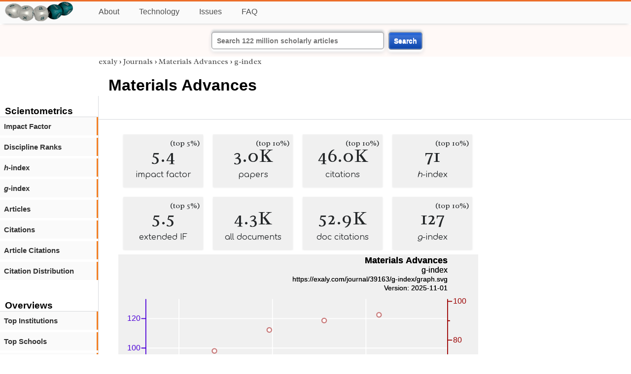

--- FILE ---
content_type: text/html; charset=utf-8
request_url: https://exaly.com/journal/39163/materials-advances/g-index
body_size: 2835
content:
<!DOCTYPE HTML><html lang="en"><head><meta charset="UTF-8"><title>Materials Advances - g-index | exaly.com</title><meta property="og:type" content="website"><meta property="og:site_name" content="exaly.com"><meta property="og:title" content="Materials Advances - g-index"><meta name="twitter:title" content="Materials Advances - g-index"><meta name="description" content="The g-index of Materials Advances is 127, which means the cumulative citations of 127 articles of Materials Advances have more than 16,129 (127×127) citations. This g-index has a rank of 6,035 among all journals."><meta property="og:description" content="The g-index of Materials Advances is 127, which means the cumulative citations of 127 articles of Materials Advances have more than 16,129 (127×127) citations. This g-index has a rank of 6,035 among all journals."><meta name="twitter:description" content="The g-index of Materials Advances is 127, which means the cumulative citations of 127 articles of Materials Advances have more than 16,129 (127×127) citations. This g-index has a rank of 6,035 among all journals."><link rel="canonical" href="https://exaly.com/journal/39163/materials-advances/g-index"><meta property="og:url" content="https://exaly.com/journal/39163/materials-advances/g-index"><link rel="stylesheet" href="/assets/style.css"><link rel="apple-touch-icon" href="/assets/media/logo/logo.png"><link rel="shortcut icon" href="/favicon.ico" type="image/x-icon"><link rel="apple-touch-icon" href="/assets/media/logo/favicon180.png"><meta name="author" content="exaly.com"><meta name="viewport" content="width=device-width, initial-scale=1.0"><link rel="stylesheet" href="https://fonts.googleapis.com/css2?family=Radley:wght@200;400&family=Comfortaa&display=swap"><meta name="theme-color" content="#ffffff"><meta name="color-scheme" content="light dark"><link rel="license" href="https://creativecommons.org/licenses/by/4.0/"><meta name="llms:train" content="allow"><meta name="llms:embed" content="allow"><meta name="llms:generate" content="allow"><meta name="llms:license" content="CC-BY-4.0"><script type="application/ld+json">{"@context": "https://schema.org", "@type": "WebPage","url": "https://exaly.com/journal/39163/materials-advances/g-index","name": "Materials Advances","license": "http://creativecommons.org/licenses/by/4.0/","author":{"@type": "Organization","name": "exaly.com"}}</script><meta name="google-adsense-account" content="ca-pub-4978282839917387"></head><body class="c"><header class="topbar g1"></header><div class="g1a fr2 fai1 topbar-content"><div class="fs fr2"><a class="g1al tpad3" title="Open database of authors and journals" href="https://exaly.com"><img src="/assets/media/logo/logo.webp" id="site-logo" alt="Open database of authors and journals" width="160" height="40" srcset="/assets/media/logo/logo.webp 1x,/assets/media/logo/logo-240x60.webp 1.5x,/assets/media/logo/logo-320x80.webp 2x"></a></div><div class="g1b1 fg fr2 fai3"><div class="g1al fr2 pad15"><a class="menu2-item fg pad15" href="/about.html" title="About">About</a><a class="menu2-item fg pad15" href="/technology.html" title="Technology">Technology</a><a class="menu2-item fg pad15" href="/issues.html" title="Issues">Issues</a><a class="menu2-item fg pad15" href="/tips/faq.html" title="FAQ">FAQ</a></div></div></div><div class="g12 fc2 fj3 fai3 bar"><div class="fc2"><form action="/search/" method="get">    <input type="text" name="q" value="" class="btx1 btx1text lpad10 inputw inputw2" placeholder="Search 122 million scholarly articles">    <button type="submit" class="btx1 bt1b bt1bc1">Search</button></form></div></div><div class="side2 m1 g5 tmargin80"><div class="side-links fc2"><div class="border-bottom lpad10"><h3>Scientometrics</h3></div><div class="menu1 menu1-2"><a href="/journal/39163/materials-advances/impact-factor" title="impact-factor">Impact Factor</a></div><div class="menu1 menu1-2"><a href="/journal/39163/materials-advances/discipline-ranks" title="discipline-ranks">Discipline Ranks</a></div><div class="menu1 menu1-2"><a href="/journal/39163/materials-advances/h-index" title="h-index"><i>h</i>-index</a></div><div class="menu1 menu1-2"><a href="/journal/39163/materials-advances/g-index" title="g-index"><i>g</i>-index</a></div><div class="menu1 menu1-2"><a href="/journal/39163/materials-advances/articles" title="articles">Articles</a></div><div class="menu1 menu1-2"><a href="/journal/39163/materials-advances/citations" title="citations">Citations</a></div><div class="menu1 menu1-2"><a href="/journal/39163/materials-advances/article-citations" title="article-citations">Article Citations</a></div><div class="menu1 menu1-2"><a href="/journal/39163/materials-advances/distribution" title="citation-distribution">Citation Distribution</a></div><br><br><div class="border-bottom lpad10"><h3>Overviews</h3></div><div class="menu1 menu1-2"><a href="/journal/39163/materials-advances/top-institutions" title="top-institutions">Top Institutions</a></div><div class="menu1 menu1-2"><a href="/journal/39163/materials-advances/top-schools" title="top-schools">Top Schools</a></div><div class="menu1 menu1-2"><a href="/journal/39163/materials-advances/top-authors" title="top-authors">Top Authors</a></div><div class="menu1 menu1-2"><a href="/journal/39163/materials-advances/prolific-authors" title="prolific-authors">Prolific Authors</a></div><div class="menu1 menu1-2"><a href="/journal/39163/materials-advances/top-articles" title="top-articles">Top Articles</a></div><br><br><div class="border-bottom lpad10"><h3>Citing Bodies</h3></div><div class="menu1 menu1-2"><a href="/journal/39163/materials-advances/top-citing-authors" title="Top Citing Authors">Top Citing Authors</a></div><div class="menu1 menu1-2"><a href="/journal/39163/materials-advances/top-citing-institutions" title="Top Citing Institutions">Top Citing Institutions</a></div><div class="menu1 menu1-2"><a href="/journal/39163/materials-advances/top-citing-schools" title="Top Citing Schools">Top Citing Schools</a></div><div class="menu1 menu1-2"><a href="/journal/39163/materials-advances/top-citing-journals" title="Top Citing Journals">Top Citing Journals</a></div><div class="menu1 menu1-2"><a href="/journal/39163/materials-advances/top-citing-disciplines" title="Top Citing Disciplines">Top Citing Disciplines</a></div><br><br></div></div><div class="g3a"><div><div><div class="breadcrumbs gfont2"><a href="/" title="exaly">exaly</a> › <a href="//exaly.com/journals" title="Journals">Journals</a> › <a href="//exaly.com/journal/39163/materials-advances" title="Materials Advances">Materials Advances</a> › <a href="//exaly.com/journal/39163/materials-advances/g-index" title="g-index">g-index</a></div></div></div><div class="h1"><h1>Materials Advances</h1></div></div><div class="g3 fc2"><div class="cm fr2"><div class="article-text fs"><div class="fr"><div class="num" title="papers Materials Advances has published"><div class="num1 gfont2">5.4<span class="num1b">(top 5%)</span></div><div class="num2 gfont1">impact factor</div></div><div class="num" title="papers Materials Advances has published"><div class="num1 gfont2">3.0K<span class="num1b">(top 10%)</span></div><div class="num2 gfont1">papers</div></div><div class="num" title="papers Materials Advances has published"><div class="num1 gfont2">46.0K<span class="num1b">(top 10%)</span></div><div class="num2 gfont1">citations</div></div><div class="num" title="papers Materials Advances has published"><div class="num1 gfont2">71<span class="num1b">(top 10%)</span></div><div class="num2 gfont1"><i>h</i>-index</div></div><div class="num" title="papers Materials Advances has published"><div class="num1 gfont2">5.5<span class="num1b">(top 5%)</span></div><div class="num2 gfont1">extended IF</div></div><div class="num" title="papers Materials Advances has published"><div class="num1 gfont2">4.3K</div><div class="num2 gfont1">all documents</div></div><div class="num" title="papers Materials Advances has published"><div class="num1 gfont2">52.9K</div><div class="num2 gfont1">doc citations</div></div><div class="num" title="papers Materials Advances has published"><div class="num1 gfont2">127<span class="num1b">(top 10%)</span></div><div class="num2 gfont1"><i>g</i>-index</div></div></div><figure><img class="img" src="//exaly.com/journal/39163/g-index/graph.svg" alt="Materials Advances - g-index" width="730" height="548"><figcaption>The graph shows the changes in the g-index of <strong>Materials Advances</strong> and the corresponding percentile for the sake of comparison with the entire literature. g-index is a scientometric index similar to g-index but put a more weight on the sum of citations. The g-index of a journal is g if the journal has published at least g papers with total citations of g2.
</figcaption></figure><br><div class="box4c2 bmargin25"><h2 class="box4ac2 pad10">What is the <i>g</i>-index of <i>Materials Advances</i>?</h2><div class="box4bc2">The <i>g</i>-index of <strong>Materials Advances</strong> is 127, which means the cumulative citations of 127 articles of Materials Advances have more than 16,129 (127×127) citations. This <i>g</i>-index has a rank of 6,035 among all journals.</div></div></div></div><div class="fr fj3"></div></div><footer class="g2 footer"></footer><div class="fr g2a"><div class="footer2 fg"><div class="footer3">EXALY</div><div class="footer4"><a href="/about.html" title="About">About</a></div><div class="footer4"><a href="/technology.html" title="Technology">Technology</a></div><div class="footer4"><a href="/contact.html" title="Contact">Contact</a></div><div class="footer4"><a href="/privacy-policy.html" title="Privacy Policy">Privacy Policy</a></div><div class="footer4"><a href="/terms.html" title="Terms of Service">Terms of Service</a></div><div class="footer4"><a href="/statistics.html" title="Statistics">Statistics</a></div></div><div class="footer2 fg"><div class="footer3">Profiles</div><div class="footer4"><a href="/authors/" title="Authors">Authors</a></div><div class="footer4"><a href="/journals/" title="Journals">Journals</a></div><div class="footer4"><a href="/institutions/" title="Institutions">Institutions</a></div><div class="footer4"><a href="/schools/" title="Schools">Schools</a></div><div class="footer4"><a href="/domains/" title="Online Resources">Online Resources</a></div><div class="footer4"><a href="/datasets/" title="Datasets">Datasets</a></div><div class="footer4"><a href="/software-packages/" title="Software Packages">Software Packages</a></div></div><div class="footer2 fg"><div class="footer3">Fields</div><div class="footer4"><a href="/disciplines/" title="Disciplines">Disciplines</a></div><div class="footer4"><a href="/topics/" title="Topics">Topics</a></div><div class="footer4"><a href="/departments/" title="Departments">Departments</a></div></div><div class="footer2 fg"><div class="footer3">Search Engines</div><div class="footer4"><a href="/search/" title="Advanced Search">Advanced Search</a></div><div class="footer4"><a href="/search-medical/" title="Medical Search">Medical Search</a></div><div class="footer4"><a href="/search-chemical/" title="Chemicals Search">Chemicals Search</a></div></div><div class="footer2 fg"><div class="footer3">Tools</div><div class="footer4"><a href="/references/" title="Reference Formatting">Reference Formatting</a></div><div class="footer4"><a href="/trends/" title="Research Trends">Research Trends</a></div><div class="footer4"><a href="/author-finder/" title="Author Finder">Author Finder</a></div><div class="footer4"><a href="/institution-finder/" title="Institution Finder">Institution Finder</a></div><div class="footer4"><a href="/journal-finder/" title="Journal Finder">Journal Finder</a></div></div></div><div class="g2b copyright fr fj2"><div>site/software © <a href="//exaly.com" title="exaly">exaly</a>; All materials licenced under <a href="//exaly.com/about/licence.html" title="Creative Commons">CC by-SA</a>.</div></div><script type="application/ld+json" nonce="dQw4w9WgXcQWwWwq">{"@context": "https://schema.org","@type": "BreadcrumbList","itemListElement": [{"@type": "ListItem", "position": 1, "name": "exaly", "item":"https://exaly.com"},{"@type": "ListItem","position": 2,"name": "Journals","item": "https://exaly.com/journals"},{"@type": "ListItem","position": 3,"name": "Materials Advances","item": "https://exaly.com/journal/39163/materials-advances"},{"@type": "ListItem","position": 4,"name": "g-index","item": "https://exaly.com/journal/39163/materials-advances/g-index"}]}</script><script type="application/ld+json" nonce="dQw4w9WgXcQWwWwq">[{"@context":"https://schema.org/","@type":"ImageObject","contentUrl":"https://exaly.com/journal/39163/g-index/graph.svg","license":"https://creativecommons.org/licenses/by-sa/4.0/","acquireLicensePage":"https://exaly.com/about/licence.html","creditText":"exaly.com","creator":{"@type":"Organization","name":"exaly.com"},"copyrightNotice":"exaly.com"}]</script><script type="application/ld+json" nonce="dQw4w9WgXcQWwWwq">{"@context": "https://schema.org","@type": "QAPage","mainEntity": {"@type": "Question","name": "What is the <i>g</i>-index of <i>Materials Advances</i>?","text": "What is the <i>g</i>-index of <i>Materials Advances</i>?","answerCount": 1,"upvoteCount": 1,        "datePublished": "2025-11-01T14:21:42Z","author": {"@type": "Organization","name": "exaly.com","url": "https://exaly.com"},"acceptedAnswer": {"@type": "Answer","text": "The <i>g</i>-index of <strong>Materials Advances</strong> is 127, which means the cumulative citations of 127 articles of Materials Advances have more than 16,129 (127×127) citations. This <i>g</i>-index has a rank of 6,035 among all journals.","upvoteCount": 1,        "url": "https://exaly.com/journal/39163/materials-advances/g-index","datePublished": "2025-11-01T14:21:42Z","author": {"@type": "Organization","name": "exaly","url": "https://exaly.com"}}}}</script><script defer src="https://static.cloudflareinsights.com/beacon.min.js/vcd15cbe7772f49c399c6a5babf22c1241717689176015" integrity="sha512-ZpsOmlRQV6y907TI0dKBHq9Md29nnaEIPlkf84rnaERnq6zvWvPUqr2ft8M1aS28oN72PdrCzSjY4U6VaAw1EQ==" nonce="dQw4w9WgXcQWwWwq" data-cf-beacon='{"version":"2024.11.0","token":"f2384b5c83f144ec84f33bc7fe2860c5","r":1,"server_timing":{"name":{"cfCacheStatus":true,"cfEdge":true,"cfExtPri":true,"cfL4":true,"cfOrigin":true,"cfSpeedBrain":true},"location_startswith":null}}' crossorigin="anonymous"></script>
</body></html>

--- FILE ---
content_type: text/css
request_url: https://exaly.com/assets/style.css
body_size: 5115
content:
html,body,div,span,h1,h2,h3,h4,h5,h6,p,blockquote,address,cite,code,em,img,q,small,strong,ol,ul,li,fieldset,form,textarea,input,label,legend,table,caption,tbody,tfoot,thead,tr,th,td,article,aside,details,figcaption,figure,nav,section{border:0;outline:0;vertical-align:baseline;background:transparent;margin:0;padding:0;font-family:"Liberation Sans",Tahoma,Helvetica,sans-serif}a{text-decoration:none;color:#4d4d4d}small{font-variant:normal;font-weight:normal;font-size:0.6em}hr{height:1px}html{height:100%}table{border-collapse:collapse;width:100%}th,td{text-align:left;padding:8px}tbody tr:nth-child(odd){background-color:#f2f2f2}.right{display:block;float:right}.left{display:block;float:left}.centre{margin:auto}.hidden{display:none}.clear{clear:both}.fc{display:flex;flex-flow:column wrap}.fr{display:flex;flex-flow:row wrap}.fc2{display:flex;flex-flow:column nowrap}.fr2{display:flex;flex-flow:row nowrap}.fc3{display:flex;flex-flow:column wrap-reverse}.fr3{display:flex;flex-flow:row wrap-reverse}.fg{flex-grow:1}.fs{flex-shrink:1}.fg9{flex-grow:1000}.fj1{justify-content:flex-start}.fj2{justify-content:flex-end}.fj3{justify-content:center}.fj4{justify-content:space-between}.fj5{justify-content:space-around}.fj6{justify-content:space-evenly}.fai1{align-items:flex-start}.fai2{align-items:flex-end}.fai3{align-items:center}.fai4{align-items:baseline}.fai5{align-items:stretch}#mask{position:fixed;left:0;top:0;z-index:9000;background-color:rgba(0,0,0,.9);display:none;width:100%;height:100%}#wait{position:fixed;left:0;top:0;z-index:9000;font-size:50px;text-align:center;padding-top:90px;background-color:rgba(0,0,0,.6);display:none;width:100%;height:150px;box-shadow:0 10px 12px rgba(0,0,0,0.9)}#modal{position:fixed;left:200px;top:100px;display:none;z-index:9999;padding:20px;max-height:800px;color:#000;background:#fff;box-shadow:0 0 25px rgba(255,255,255,.7);border-radius:5px}.w100{width:100px}.w400{width:400px}.cite::before{content:url(/s/media/icon/cite1.webp)}.enl:hover{transform:scale(1,1.1)}.enl{transition:all 1s;transform-origin:bottom}.c{grid-template-columns:minmax(200px,auto);display:grid}.g1{grid-area:1/1/1/2}.g1a{grid-area:1/1/1/2}.g1b{grid-area:1/1/1/2}.g1c{grid-area:1/1/1/2}.g12{grid-area:2/1/3/2}.g12a{grid-area:2/1/3/2}.g5{grid-area:6/1/6/2}.g3a{grid-area:3/1/4/2}.g3{grid-area:4/1/4/2}.g3b{grid-area:5/1/5/2}.g3w{grid-area:3/1/5/2}.g4{grid-area:4/1/4/2}.g2{grid-area:6/1/6/2}.g2{grid-area:7/1/9/2}.g2a{grid-area:7/1/8/2}.g2b{grid-area:8/1/9/2}.g1am,.g1b1,.keywords{display:none}.g1al{display:block;height:20px}@media only screen and (min-width:600px){.c{grid-template-columns:minmax(200px,auto) minmax(300px,auto)}.g1{grid-area:1/1/2/6}.g1a{grid-area:1/1/2/6}.g12{grid-area:2/1/3/6}.g12a{grid-area:2/1/3/6}.g5{grid-area:6/1/7/2}.g3a{grid-area:3/1/4/6}.g3b{grid-area:6/2/7/6}.g3w{grid-area:3/2/5/6}.g3{grid-area:4/1/5/6}.g4{grid-area:4/2/4/3}.g2{grid-area:7/1/9/6}.g2a{grid-area:7/1/8/6}.g2b{grid-area:8/1/9/6}.g1am{display:none}.g1al{display:block;height:20px}.g1b1,.keywords{display:block}}@media only screen and (min-width:920px){.c{grid-template-columns:auto 200px minmax(400px,800px) 280px auto; grid-template-rows:auto auto auto 1fr auto;min-height:100%}.g1{grid-area:1/1/2/6}.g1a{grid-area:1/2/2/5}.g12{grid-area:2/1/3/6}.g12a{grid-area:2/3/3/6}.g5{grid-area:3/2/5/3}.g3a{grid-area:3/3/4/5}.g3b{grid-area:4/4/5/5}.g3v{grid-area:3/2/4/5}.g3w{grid-area:3/3/5/5}.g3{grid-area:4/3/5/4}.g4{grid-area:4/4/5/5}.g2z{grid-area:6/1/7/6}.g2{grid-area:7/1/9/6}.g2a{grid-area:7/2/8/5}.g2b{grid-area:8/2/9/5}.g1am{display:none}.g1al{display:block;height:20px}.g1b1,.keywords{display:block}}.cm{padding:20px 20px 10px 25px;border-bottom:1px solid rgb(214, 217, 220)}.enl:hover{transform:scale(1,1.1)}.enl{transition:all 1s;transform-origin:bottom}.c1{color:red}.g1,.g1a{position:sticky;top:0}.w1080max{max-width:1200px}.bar{background:#FFF9F7;padding:10px}.banner-text h3{padding-bottom:10px}.gfont2,.gfont2 *{font-family:Radley, sans-serif!important;font-weight:200}.gfont1,.gfont1 *{font-family:Comfortaa, serif!important}.banner{height:350px;background-position:center;background-repeat:no-repeat;background-size:cover;position:relative;z-index:-1}.banner-text{color:rgba(255,255,255,0.8);padding:40px 0 0 0;height:350px;overflow:hidden;box-sizing:border-box}.border-bottom{border-bottom:1px solid rgb(214, 217, 220)}.side-links a{color:rgb(50,50,50)}.pimg{float:left;margin:0 7px 10px 5px;border:5px solid #fff;box-shadow:1px 1px 8px rgba(0,0,0,.3)}.pad15{padding:15px}.tmargin80{margin-top:80px}.menu8{margin-left:10px}#menu8-active{padding:10px 30px 10px 30px;color:#fff;background:green;border-radius:25px}.journal-if::before{content:"IF";background:rgb(100,0,20)}.journal-h::before{content:"H";background:rgb(100,200,100)}.journal-i::before{content:"\00a0I\00a0";background:rgb(100,100,200)}.journal::before{color:#FFF;font-size:.7em;font-weight:700;line-height:1em!important;padding:1px;border-radius:5px;display:inline-block}.page{padding:10px 30px 10px 30px;color:#fff;background:green;border-radius:25px}.text-logo{width:200px;font-weight:700;font-size:27px;color:grey}.menu2-item{margin-left:10px}.footer{background:rgb(36, 39, 41)}.footer2{width:200px;margin:10px;color:#fff}.footer3{margin:10px 0 20px;font-weight:700;color:rgb(187, 192, 196);text-transform:uppercase;font-size:13px}.footer4{color:rgb(132, 141, 149);margin-bottom:10px;font-size:13px}.footer4 a{color:#e1efee}.searchbar{width:800px}.copyright{margin:5px 10px 20px 0;font-size:11px;color:rgb(225, 233, 240)}.copyright div a{color:rgb(225, 237, 248);font-weight:bold}.menu5{display:flex;flex-flow:row wrap;font-size:.9em}.img{width:100%;height:auto;background-color:rgb(240,240,240);z-index:2}figure{position:relative;min-height:600px;background-color:rgb(250,250,250)}.star{color:red}.star0{color:grey}.w300{width:300px}.mt5{margin-top:5px}.h1{border-bottom:1px solid rgb(214, 217, 220);padding:20px}.h1 h1{font-size:2em;font-weight:700;padding-bottom:30px}.h1 h2{font-size:1.5em;font-weight:normal}.topbar{width:100%;height:45px;background:#FAFAFA;border-top:3px solid #EC6E2A;box-shadow:0 4px 6px -6px #777;z-index:98}.topbar-content{z-index:99}.side2{border-right:1px solid rgb(214, 217, 220); padding-top:20px}.content{padding:10px 5px 10px 5px}.bc1{background:green!important}.tips{border-bottom:1px solid rgb(214, 217, 220);padding:5px 5px 10px 20px}.boxrc1{color:#0a749e;border-right:1px solid #047dc3}.boxrc2{color:#995c00;border-right:1px solid #ff9900}.boxrc3{color:#660000;border-right:1px solid #cc0000}.boxrc4{color:#004d00;border-right:1px solid #00b300}.boxrc5{color:#2a0080;border-right:1px solid #5500ff}.boxrc6{color:#13477D;border-right:1px solid #2F649B}.vtext{writing-mode:vertical-rl;text-orientation:mixed}.box1{border-radius:4px;margin:10px;padding:15px;width:270px;height:400px;box-shadow:rgba(50, 50, 93, 0.25) 0px 30px 60px -12px inset, rgba(0, 0, 0, 0.3) 0px 18px 36px -18px inset}.box2{background:rgb(253, 247, 227);border:1px solid rgb(241, 229, 188);margin:10px;width:280px;box-shadow:rgba(0, 0, 0, 0.05) 0px 1px 2px 0px, rgba(0, 0, 0, 0.05) 0px 1px 4px 0px;border-radius:5px;box-sizing:border-box}.box2a{background:rgb(251, 242, 212);border:1px solid rgb(241, 229, 188);color:rgb(106, 115, 124);padding:10px;font-size:1em;font-weight:700;border-radius:5px 5px 0 0}.box2b{padding:10px;color:rgb(60, 65, 70)}.box5{background:rgb(240, 240, 240);border:1px solid rgb(241,241,241);margin:10px;min-width:260px;box-shadow:rgba(0, 0, 0, 0.05) 0px 1px 2px 0px, rgba(0, 0, 0, 0.05) 0px 1px 4px 0px;border-radius:1px;box-sizing:border-box}.box5a{background:rgb(250, 250, 250);border:1px solid rgb(241,241,241);color:rgb(106, 115, 124);padding:0 10px 0 10px;font-size:.9em;border-radius:1px 1px 0 0}.box5b{padding:10px;color:rgb(60, 65, 70)}.electron6{border:1px solid rgb(241,241,241);box-shadow:rgba(0, 0, 0, 0.05) 0px 1px 2px 0px, rgba(0, 0, 0, 0.05) 0px 1px 4px 0px;border-radius:1px;border-bottom:1px solid rgb(214, 217, 220)}.electron6a{width:100%;background:rgb(250, 250, 250);border:1px solid rgb(241,241,241);color:rgb(106, 115, 124);padding:0 10px 0 10px;font-size:.9em;border-radius:1px 1px 0 0}.electron6b{width:100%;padding:10px}.num{display:block;position:relative;width:160px;height:105px;margin:10px;background:rgb(240, 240, 240);border:1px solid rgb(241,241,241);box-shadow:rgba(0, 0, 0, 0.05) 0px 1px 2px 0px, rgba(0, 0, 0, 0.05) 0px 1px 4px 0px;border-radius:1px;white-space:nowrap}.num1{text-align:center;font-size:2.5em;padding-top:30px}.num2{text-align:center;padding-top:15px}.num1b{position:absolute;top:5px;right:5px;font-size:.4em}.info{background-color:rgb(240,240,240);padding:2px 10px 2px 10px;border-radius:20px}.box3{border:4px solid #fff;width:300px; background-image:-webkit-gradient(linear,left top,left bottom,color-stop(0, #f6f2ec),color-stop(1, #e2dbce)); box-shadow:0 0 2px rgba(0, 0, 0, 0.35), 0 85px 180px 0 #fff, 0 12px 8px -5px rgba(0, 0, 0, 0.85)}.b4c1{background:#047dc3}.b4c2{background:#ff9900}.b4c3{background:#cc0000}.b4c4{background:#00b300}.b4c5{background:#5500ff}.b4c6{background:#2F649B}.box4c1{color:#03507d;border-top:10px solid #1384B7}.box4ac1{color:#085878;border-bottom:1px solid #047dc3}.box4c2{color:#663d00;border-top:10px solid #ff9900}.box4ac2{color:#663d00;border-bottom:1px solid #ff9900}.box4c3{color:#330000;border-top:10px solid #cc0000}.box4ac3{color:#4d0000;border-bottom:1px solid #cc0000}.box4c4{color:#001a00;border-top:10px solid #00b300}.box4ac4{color:#003300;border-bottom:1px solid #00b300}.box4c5{color:#19004d;border-top:10px solid #5500ff}.box4ac5{color:#220066;border-bottom:1px solid #5500ff}.box4c6{color:#18324e;border-top:10px solid #2F649B}.box4ac6{color:#1e3f62;border-bottom:1px solid #2F649B}.box4{margin:10px;padding:10px;width:330px;box-sizing:border-box;box-shadow:10px 0px 15px -5px rgb(0 0 0 / 15%), -10px 0px 15px -5px rgb(0 0 0 / 15%)}.box4a{font-size:1.5em;font-weight:500;margin-bottom:10px;padding-bottom:10px}.box4b{box-sizing:border-box;padding:10px;line-height:1.3}.menu1{display:block;width:100%;font-size:15px;padding:10px 8px 10px 8px;box-sizing:border-box;margin-bottom:5px}#menu1-active{background:#FAFAFA;border-right:3px solid rgb(244, 128, 36);font-weight:600}.menu1-2{background:#FAFAFA;border-right:3px solid rgb(244, 128, 36);font-weight:700}.menu1-3{background:#FAFAFA;border-right:3px solid rgb(144, 128, 136);font-weight:700}.menu1-4{background:#FAFAFA;border-right:3px solid rgb(44, 28, 36);font-weight:700}.menu1-5{background:#FAFAFA;border-right:3px solid rgb(144, 28, 36);font-weight:700}.list1 div{display:block;width:100%;font-size:15px;padding:10px 8px 10px 8px;box-sizing:border-box;margin-bottom:5px}.list1 a{color:rgb(10,10,10)!important}.list-item1{border-left:5px solid #424e00;background:#edf4cc}.list-item2{border-left:5px solid #264409;background:#e0eed1}.list-item3{border-left:5px solid #003700;background:#cce8cc}.list-item4{border-left:5px solid #004444;background:#ccefee}.list-item5{border-left:5px solid #0b405a;background:#d2edfa}.list-item6{border-left:5px solid #002060;background:#ccdcfc}.list-item7{border-left:5px solid #2a0066;background:#e2ccff}.list-item8{border-left:5px solid #440066;background:#eeccff}.list-item9{border-left:5px solid #622e53;background:#fde3f6}.list-item10{border-left:5px solid #56002e;background:#f8cce3}.list-item11{border-left:5px solid #41000f;background:#edccd4}.list-item12{border-left:5px solid #5c0800;background:#fad0cc}.list-item13{border-left:5px solid #642a00;background:#fee1cc}.list-item14{border-left:5px solid #604104;background:#fcedce}.list-item15{border-left:5px solid #564d00;background:#f8f3cc}.list-item16{border-left:5px solid #342412;background:#e6ded5}.list-item17{border-left:5px solid #2c3628;background:#e2e7e0}.list-item18{border-left:5px solid #311819;background:#e5d8d9}.list-item19{border-left:5px solid #282f36;background:#e0e4e7}.list-item20{border-left:5px solid #2f2637;background:#e4e0e8}.cl{width:55px}.vote{border:0;background:none;cursor:pointer;fill:grey}.votes{font-size:21px;padding:5px;color:rgb(106, 115, 124)}.voteup{fill:green}.votedown{fill:red}.article-text{padding:0 10px 0 15px;font-size:1em;line-height:1.5em;color:rgb(36, 39, 41);box-sizing:border-box}.b1{padding:10px;margin-right:10px;color:white;background:rgb(0, 149, 255);border-radius:3px; box-sizing:border-box}.b1:hover{background:rgb(0, 119, 255)}.b2{padding:8px;margin-right:10px;color:rgb(57, 115, 157);background:rgb(225, 236, 244);border:1px solid rgb(150, 189, 217);border-radius:3px;box-shadow:rgb(244, 248, 251) 0px 1px 0px 0px; box-sizing:border-box}.b2:hover{background:rgb(215, 236, 255)}button.search{width:35px;height:35px;background-image:url('data:image/svg+xml;utf8,');background-position:center; background-repeat:no-repeat}.w100p{width:100%}.w90p{width:90%}.h100p{height:100%}.margin10{margin:10px}.s1{display:block;position:relative}.s2{display:block;position:absolute;top:13px;left:16px;fill:grey}.pad40{padding:5px 5px 5px 40px}.pad25{padding:25px}.pad10{padding:10px}.pad5{padding:4px}.margin25{margin:25px}.margin10{margin:10px}.margin5{margin:5px}.bmargin10{margin-bottom:10px}.bmargin25{margin-bottom:25px}.lpad10{padding-left:10px}.lrpad10{padding:0 10px 0 10px}.tpad3{padding-top:3px}.tpad20{padding-top:20px}.bpad10{padding-bottom:10px}.bpad20{padding-bottom:20px}.mauto{margin:auto}.intext{height:50px;line-height:50px;font-weight:bold}input,select,.checkbox{display:inline-block;height:35px;margin:5px;border:1px solid #ccc; border-radius:4px; box-sizing:border-box}.checkbox{display:inline-block;height:35px;line-height:35px;margin:5px}input:focus{border:1px solid #ccc}input:hover{box-shadow:0 0 5px #3EB3F9}textarea{width:100%;height:150px;padding:12px 20px;box-sizing:border-box;border:2px solid #ccc;border-radius:4px;background-color:#f8f8f8;resize:none}input.inputw{background:#fff!important}input.inputw2{width:350px}input.year{width:50px}video{width:100%;height:auto}.s2{display:block;position:absolute;top:13px;left:16px;fill:grey}.pagination{display:inline-block}.pagination a{color:black; float:left; padding:8px 16px; text-decoration:none}.pagination a.active{background-color:#4CAF50; color:white; border-radius:5px}.pagination a:hover:not(.active){background-color:#ddd; border-radius:5px}.label{font-size:0.8em;padding:3px 5px 3px 5px;margin:5px;border-radius:2px}.label2{color:#7B461B}.label1{color:#517B1B}.results{padding:5px 10px 5px 10px;margin:5px}.jline{padding:5px 0 5px}.tags a{background:#345bbf; border-radius:3px 0 0 3px; color:#fff; display:inline-block; height:20px; line-height:20px; padding:0 15px 0 18px; position:relative; margin:0 10px 10px 0; text-decoration:none;font-size:0.8em; transition:color 0.5s}.tags a::before{background:#fff; border-radius:10px; box-shadow:inset 0 1px rgba(0, 0, 0, 0.25); content:''; height:6px; left:7px; position:absolute; width:6px; top:7px}.tags a::after{background-color:rgba(255, 255, 255, 0.99); border-bottom:10px solid transparent; border-left:10px solid #345bbf; border-top:10px solid transparent; content:''; position:absolute; right:0; top:0}.tags a:hover{background-color:#1E7887; color:white}.tags a:hover::after{border-left-color:#1E7887}.titleblue a{color:#003A77!important}.btx1{outline:none; cursor:pointer; background-image:linear-gradient(to top, #D8D9DB 0%, #fff 80%, #FDFDFD 100%); border-radius:5px; border:1px solid #8F9092; box-shadow:0 4px 3px 1px #FCFCFC, 0 6px 8px #D6D7D9, 0 -4px 4px #CECFD1, 0 -6px 4px #FEFEFE, inset 0 0 3px 0 #CECFD1; transition:all 0.2s ease; font-size:14px; font-weight:600; color:#606060; text-shadow:0 1px #fff}.btx1:hover{box-shadow:0 4px 3px 1px #FCFCFC, 0 6px 8px #D6D7D9, 0 -4px 4px #CECFD1, 0 -6px 4px #FEFEFE, inset 0 0 3px 3px #CECFD1}.btx1text{cursor:text}.bt1{outline:none;display:inline-block; cursor:pointer; background-image:linear-gradient(to top, #D8D9DB 0%, #fff 80%, #FDFDFD 100%); border-radius:30px; border:1px solid #8F9092; box-shadow:0 4px 3px 1px #FCFCFC, 0 6px 8px #D6D7D9, 0 -4px 4px #CECFD1, 0 -6px 4px #FEFEFE, inset 0 0 3px 0 #CECFD1; transition:all 0.2s ease; font-size:14px; font-weight:600; color:#606060; text-shadow:0 1px #fff}.bt1:hover{box-shadow:0 4px 3px 1px #FCFCFC, 0 6px 8px #D6D7D9, 0 -4px 4px #CECFD1, 0 -6px 4px #FEFEFE, inset 0 0 3px 3px #CECFD1}.bt1bc1{background-image:linear-gradient(to top, #0A43AA 0%, #3A71D3 80%, #0853D8 100%);color:#F4F5FF}.bt1a{height:50px;padding:10px 20px 10px 20px;margin:5px 10px 5px 10px}.bt1b{padding:9px 10px 9px 10px}.bt1c{height:35px;margin:5px;padding:5px 10px 5px 10px}.pagination2{display:flex; flex-direction:row; justify-content:space-around; align-items:center; height:80px; width:400px; position:relative;background:#e0e5ec; box-shadow:-7px -7px 20px 0px #fff9, -4px -4px 5px 0px #fff9, 7px 7px 20px 0px #0002, 4px 4px 5px 0px #0001, inset 0px 0px 0px 0px #fff9, inset 0px 0px 0px 0px #0001, inset 0px 0px 0px 0px #fff9, inset 0px 0px 0px 0px #0001; transition:box-shadow 0.6s cubic-bezier(.79,.21,.06,.81); border-radius:10px}.btn2{height:50px; width:50px; border-radius:3px; display:flex; flex-direction:column; justify-content:center; align-items:center; -webkit-tap-highlight-color:rgba(0,0,0,0); -webkit-tap-highlight-color:transparent; box-shadow:-7px -7px 20px 0px #fff9, -4px -4px 5px 0px #fff9, 7px 7px 20px 0px #0002, 4px 4px 5px 0px #0001; transition:box-shadow 0.6s cubic-bezier(.79,.21,.06,.81); font-size:26px; color:#666; text-decoration:none}.btn2:hover{background:radial-gradient(circle, #0ff 0%, #e0e5ec 60%); color:rgba(102,102,102,.5); animation:colorchange 3s linear infinite}.btn2:active{box-shadow:4px 4px 6px 0 rgba(255,255,255,.5), -4px -4px 6px 0 rgba(116, 125, 136, .2), inset -4px -4px 6px 0 rgba(255,255,255,.5), inset 4px 4px 6px 0 rgba(116, 125, 136, .3)}@keyframes colorchange{to{filter:hue-rotate(360deg)}}.star-ratings{unicode-bidi:bidi-override; color:#c5c5c5; height:13px; width:40px; margin:0; position:relative; padding:0}.star-ratings-top{color:red; padding:0; position:absolute; z-index:1; display:block; top:0; left:0; overflow:hidden}.star-ratings-bottom{padding:0; display:block; z-index:0}.star{width:0.01%}.star1{width:33.33%}.star2{width:66.66%}.star3{width:100%}.search-s{width:100%;margin:5px;padding:0 0 0 15px;background:white}.search-btn{color:#fff;flex:0 0 35px;border-radius:0 5px 5px 0;border:none;font-weight:700}.search-back2{width:310px;background:#C2C2C2;border-radius:5px;box-sizing:border-box}code{display:block;margin:10px;padding:10px;background:rgb(240,240,240);border-radius:5px}pre{display:block;margin:10px;padding:10px;background:rgb(220,220,240);border-left:7px solid rgba(0,0,0,.3)}.tt{position:relative; display:inline-block}.tt .ttt{visibility:hidden; width:auto; background-color:black; color:#fff; text-align:center; border-radius:6px; padding:10px; position:absolute; z-index:1; top:0; left:0; margin-top:-100%}.tt .ttt::after{content:""; position:absolute; top:100%; left:50%; margin-left:-5px; border-width:5px; border-style:solid; border-color:black transparent transparent transparent}.tt:hover .ttt{visibility:visible}.tt .ttt{opacity:0; transition:opacity 1s}.tt:hover .ttt{opacity:1}.menu1 a{width:100%;height:100%;display:block}.banner{background-image:url("/s/media/background/a600.webp")}@media only screen and (max-width:600px){.banner{background-color:#470000}td:nth-child(4),th:nth-child(4),td:nth-child(5),th:nth-child(5),td:nth-child(6),th:nth-child(6){display:none}.article-text,.box5{font-size:1.2em}.cm{padding:20px 0 10px}.menu1{padding:15px;font-size:1.4em}.banner-text h3{padding-left:10px}.copyright{font-size:14px!important}.footer4{font-size:16px;padding:7px}}@media only screen and (min-width:800px){.banner{background-image:url("/s/media/background/a800.webp")}}@media only screen and (min-width:1280px){.banner{background-image:url("/s/media/background/a1280.webp")}}@media only screen and (min-width:1440px){.banner{background-image:url("/s/media/background/a1440.webp")}}@media only screen and (min-width:1920px){.banner{background-image:url("/s/media/background/a1920.webp")}}.enl:hover{transform:scale(1,1.1)}.enl{transition:all 1s;transform-origin:bottom}.h50p{height:50%}#site-logo{display:block;height:auto;width:160px;max-height:40px;aspect-ratio:4}

--- FILE ---
content_type: image/svg+xml
request_url: https://exaly.com/journal/39163/g-index/graph.svg
body_size: 1278
content:
<?xml version="1.0" encoding="UTF-8" standalone="no"?>
<!DOCTYPE svg PUBLIC "-//W3C//DTD SVG 1.1//EN" "http://www.w3.org/Graphics/SVG/1.1/DTD/svg11.dtd">
<svg xmlns="http://www.w3.org/2000/svg" version="1.1" width="800" height="600" style="background-color:rgb(240,240,240)"><rect width="800" height="600" fill="rgb(240,240,240)"/>
<line x1="134.811" y1="100" x2="134.811" y2="535.4" fill="transparent" stroke="rgba(255,255,255,100)" stroke-width="2" stroke-linecap="round"  />
<line x1="342.655" y1="100" x2="342.655" y2="535.4" fill="transparent" stroke="rgba(255,255,255,100)" stroke-width="2" stroke-linecap="round"  />
<line x1="550.498" y1="100" x2="550.498" y2="535.4" fill="transparent" stroke="rgba(255,255,255,100)" stroke-width="2" stroke-linecap="round"  />
<line x1="61.2" y1="535.236" x2="732" y2="535.236" fill="transparent" stroke="rgba(255,255,255,100)" stroke-width="2" stroke-linecap="round"  />
<line x1="61.2" y1="469.812" x2="732" y2="469.812" fill="transparent" stroke="rgba(255,255,255,100)" stroke-width="2" stroke-linecap="round"  />
<line x1="61.2" y1="404.387" x2="732" y2="404.387" fill="transparent" stroke="rgba(255,255,255,100)" stroke-width="2" stroke-linecap="round"  />
<line x1="61.2" y1="338.963" x2="732" y2="338.963" fill="transparent" stroke="rgba(255,255,255,100)" stroke-width="2" stroke-linecap="round"  />
<line x1="61.2" y1="273.538" x2="732" y2="273.538" fill="transparent" stroke="rgba(255,255,255,100)" stroke-width="2" stroke-linecap="round"  />
<line x1="61.2" y1="208.114" x2="732" y2="208.114" fill="transparent" stroke="rgba(255,255,255,100)" stroke-width="2" stroke-linecap="round"  />
<line x1="61.2" y1="142.689" x2="732" y2="142.689" fill="transparent" stroke="rgba(255,255,255,100)" stroke-width="2" stroke-linecap="round"  />
<line x1="61.2" y1="535.4" x2="732" y2="535.4" fill="transparent" stroke="rgba(0,0,0,100)" stroke-width="2" stroke-linecap="round"  />
<line x1="134.811" y1="535.4" x2="134.811" y2="526.067" fill="transparent" stroke="rgba(0,0,0,100)" stroke-width="2" stroke-linecap="round"  />
<line x1="342.655" y1="535.4" x2="342.655" y2="526.067" fill="transparent" stroke="rgba(0,0,0,100)" stroke-width="2" stroke-linecap="round"  />
<line x1="550.498" y1="535.4" x2="550.498" y2="526.067" fill="transparent" stroke="rgba(0,0,0,100)" stroke-width="2" stroke-linecap="round"  />
<line x1="238.733" y1="535.4" x2="238.733" y2="530.733" fill="transparent" stroke="rgba(0,0,0,100)" stroke-width="2" stroke-linecap="round"  />
<line x1="446.576" y1="535.4" x2="446.576" y2="530.733" fill="transparent" stroke="rgba(0,0,0,100)" stroke-width="2" stroke-linecap="round"  />
<text x="134.811" y="560.9" font-size="17px" font-family="Overlock, Arial, Helvetica, sans-serif" text-anchor="middle" alignment-baseline="middle" fill="rgb(0,0,0)"  >2020</text><text x="342.655" y="560.9" font-size="17px" font-family="Overlock, Arial, Helvetica, sans-serif" text-anchor="middle" alignment-baseline="middle" fill="rgb(0,0,0)"  >2022</text><text x="550.498" y="560.9" font-size="17px" font-family="Overlock, Arial, Helvetica, sans-serif" text-anchor="middle" alignment-baseline="middle" fill="rgb(0,0,0)"  >2024</text><text x="396.6" y="569.4" font-size="17px" font-family="Overlock, Arial, Helvetica, sans-serif" text-anchor="middle" alignment-baseline="hanging" fill="rgb(0,0,0)"  >Year</text><line x1="61.2" y1="100" x2="61.2" y2="535.4" fill="transparent" stroke="rgba(77,0,215,100)" stroke-width="2" stroke-linecap="round"  />
<line x1="61.2" y1="535.236" x2="51.8667" y2="535.236" fill="transparent" stroke="rgba(77,0,215,100)" stroke-width="2" stroke-linecap="round"  />
<line x1="61.2" y1="469.812" x2="51.8667" y2="469.812" fill="transparent" stroke="rgba(77,0,215,100)" stroke-width="2" stroke-linecap="round"  />
<line x1="61.2" y1="404.387" x2="51.8667" y2="404.387" fill="transparent" stroke="rgba(77,0,215,100)" stroke-width="2" stroke-linecap="round"  />
<line x1="61.2" y1="338.963" x2="51.8667" y2="338.963" fill="transparent" stroke="rgba(77,0,215,100)" stroke-width="2" stroke-linecap="round"  />
<line x1="61.2" y1="273.538" x2="51.8667" y2="273.538" fill="transparent" stroke="rgba(77,0,215,100)" stroke-width="2" stroke-linecap="round"  />
<line x1="61.2" y1="208.114" x2="51.8667" y2="208.114" fill="transparent" stroke="rgba(77,0,215,100)" stroke-width="2" stroke-linecap="round"  />
<line x1="61.2" y1="142.689" x2="51.8667" y2="142.689" fill="transparent" stroke="rgba(77,0,215,100)" stroke-width="2" stroke-linecap="round"  />
<text x="49.3" y="540.336" font-size="17px" font-family="Overlock, Arial, Helvetica, sans-serif" text-anchor="end" alignment-baseline="baseline" fill="rgb(77,0,215)"  >0</text><text x="49.3" y="474.912" font-size="17px" font-family="Overlock, Arial, Helvetica, sans-serif" text-anchor="end" alignment-baseline="baseline" fill="rgb(77,0,215)"  >20</text><text x="49.3" y="409.487" font-size="17px" font-family="Overlock, Arial, Helvetica, sans-serif" text-anchor="end" alignment-baseline="baseline" fill="rgb(77,0,215)"  >40</text><text x="49.3" y="344.063" font-size="17px" font-family="Overlock, Arial, Helvetica, sans-serif" text-anchor="end" alignment-baseline="baseline" fill="rgb(77,0,215)"  >60</text><text x="49.3" y="278.638" font-size="17px" font-family="Overlock, Arial, Helvetica, sans-serif" text-anchor="end" alignment-baseline="baseline" fill="rgb(77,0,215)"  >80</text><text x="49.3" y="213.214" font-size="17px" font-family="Overlock, Arial, Helvetica, sans-serif" text-anchor="end" alignment-baseline="baseline" fill="rgb(77,0,215)"  >100</text><text x="49.3" y="147.789" font-size="17px" font-family="Overlock, Arial, Helvetica, sans-serif" text-anchor="end" alignment-baseline="baseline" fill="rgb(77,0,215)"  >120</text><text transform="rotate(-90, 17, 317.7)" x="17" y="317.7" font-size="17px" font-family="Overlock, Arial, Helvetica, sans-serif" text-anchor="middle" alignment-baseline="baseline" fill="rgb(77,0,215)"  >g-index</text><line x1="732" y1="100" x2="732" y2="535.4" fill="transparent" stroke="rgba(155,0,0,100)" stroke-width="2" stroke-linecap="round"  />
<line x1="732" y1="535.4" x2="741.333" y2="535.4" fill="transparent" stroke="rgba(155,0,0,100)" stroke-width="2" stroke-linecap="round"  />
<line x1="732" y1="449.182" x2="741.333" y2="449.182" fill="transparent" stroke="rgba(155,0,0,100)" stroke-width="2" stroke-linecap="round"  />
<line x1="732" y1="362.964" x2="741.333" y2="362.964" fill="transparent" stroke="rgba(155,0,0,100)" stroke-width="2" stroke-linecap="round"  />
<line x1="732" y1="276.747" x2="741.333" y2="276.747" fill="transparent" stroke="rgba(155,0,0,100)" stroke-width="2" stroke-linecap="round"  />
<line x1="732" y1="190.529" x2="741.333" y2="190.529" fill="transparent" stroke="rgba(155,0,0,100)" stroke-width="2" stroke-linecap="round"  />
<line x1="732" y1="104.311" x2="741.333" y2="104.311" fill="transparent" stroke="rgba(155,0,0,100)" stroke-width="2" stroke-linecap="round"  />
<line x1="732" y1="492.291" x2="736.667" y2="492.291" fill="transparent" stroke="rgba(155,0,0,100)" stroke-width="2" stroke-linecap="round"  />
<line x1="732" y1="406.073" x2="736.667" y2="406.073" fill="transparent" stroke="rgba(155,0,0,100)" stroke-width="2" stroke-linecap="round"  />
<line x1="732" y1="319.855" x2="736.667" y2="319.855" fill="transparent" stroke="rgba(155,0,0,100)" stroke-width="2" stroke-linecap="round"  />
<line x1="732" y1="233.638" x2="736.667" y2="233.638" fill="transparent" stroke="rgba(155,0,0,100)" stroke-width="2" stroke-linecap="round"  />
<line x1="732" y1="147.42" x2="736.667" y2="147.42" fill="transparent" stroke="rgba(155,0,0,100)" stroke-width="2" stroke-linecap="round"  />
<text x="743.9" y="540.5" font-size="17px" font-family="Overlock, Arial, Helvetica, sans-serif" text-anchor="start" alignment-baseline="baseline" fill="rgb(155,0,0)"  >0</text><text x="743.9" y="454.282" font-size="17px" font-family="Overlock, Arial, Helvetica, sans-serif" text-anchor="start" alignment-baseline="baseline" fill="rgb(155,0,0)"  >20</text><text x="743.9" y="368.064" font-size="17px" font-family="Overlock, Arial, Helvetica, sans-serif" text-anchor="start" alignment-baseline="baseline" fill="rgb(155,0,0)"  >40</text><text x="743.9" y="281.847" font-size="17px" font-family="Overlock, Arial, Helvetica, sans-serif" text-anchor="start" alignment-baseline="baseline" fill="rgb(155,0,0)"  >60</text><text x="743.9" y="195.629" font-size="17px" font-family="Overlock, Arial, Helvetica, sans-serif" text-anchor="start" alignment-baseline="baseline" fill="rgb(155,0,0)"  >80</text><text x="743.9" y="109.411" font-size="17px" font-family="Overlock, Arial, Helvetica, sans-serif" text-anchor="start" alignment-baseline="baseline" fill="rgb(155,0,0)"  >100</text><text transform="rotate(90, 783, 317.7)" x="783" y="317.7" font-size="17px" font-family="Overlock, Arial, Helvetica, sans-serif" text-anchor="middle" alignment-baseline="baseline" fill="rgb(155,0,0)"  >Percentile</text><g style="filter:url(#shadow1)"><line x1="134.811" y1="515.609" x2="134.811" y2="535.4" fill="transparent" stroke="rgba(77,0,215,50)" stroke-width="51.9608" stroke-opacity="0.5"  />
<line x1="238.733" y1="459.998" x2="238.733" y2="535.4" fill="transparent" stroke="rgba(77,0,215,50)" stroke-width="51.9608" stroke-opacity="0.5"  />
<line x1="342.655" y1="374.946" x2="342.655" y2="535.4" fill="transparent" stroke="rgba(77,0,215,50)" stroke-width="51.9608" stroke-opacity="0.5"  />
<line x1="446.576" y1="289.895" x2="446.576" y2="535.4" fill="transparent" stroke="rgba(77,0,215,50)" stroke-width="51.9608" stroke-opacity="0.5"  />
<line x1="550.498" y1="195.029" x2="550.498" y2="535.4" fill="transparent" stroke="rgba(77,0,215,50)" stroke-width="51.9608" stroke-opacity="0.5"  />
<line x1="654.42" y1="119.791" x2="654.42" y2="535.4" fill="transparent" stroke="rgba(77,0,215,50)" stroke-width="51.9608" stroke-opacity="0.5"  />
</g><a href="https://exaly.com"><text font-weight="bold" x="732" y="20" font-size="20px" font-family="Overlock, Arial, Helvetica, sans-serif" text-anchor="end" alignment-baseline="baseline" fill="rgb(0,0,0)"  >Materials Advances</text></a><a href="https://exaly.com"><text x="732" y="40" font-size="18px" font-family="Overlock, Arial, Helvetica, sans-serif" text-anchor="end" alignment-baseline="baseline" fill="rgb(0,0,0)"  >g-index</text></a><a href="https://exaly.com/journal/39163/g-index/graph.svg"><text x="732" y="60" font-size="15px" font-family="Overlock, Arial, Helvetica, sans-serif" text-anchor="end" alignment-baseline="baseline" fill="rgb(0,0,0)"  >https://exaly.com/journal/39163/g-index/graph.svg</text></a><a href="https://exaly.com/journal/39163/g-index/graph.svg"><text x="732" y="80" font-size="15px" font-family="Overlock, Arial, Helvetica, sans-serif" text-anchor="end" alignment-baseline="baseline" fill="rgb(0,0,0)"  >Version: 2025-11-01</text></a><g style="filter:url(#shadow1)"><path d="M91.6909,325.549 L213.655,214.527 L335.618,167.934 L457.582,146.943 L579.545,134.321 " fill="transparent" stroke="rgba(155,0,0,50)" stroke-width="5" stroke-opacity="0.5" stroke-linecap="round" stroke-linejoin="round"  /></g><circle cx="91.6909" cy="325.549" r="5" fill="#FFFFFF" stroke="rgb(155,0,0)" stroke-width="2.5" stroke-opacity="0.5" /><circle cx="213.655" cy="214.527" r="5" fill="#FFFFFF" stroke="rgb(155,0,0)" stroke-width="2.5" stroke-opacity="0.5" /><circle cx="335.618" cy="167.934" r="5" fill="#FFFFFF" stroke="rgb(155,0,0)" stroke-width="2.5" stroke-opacity="0.5" /><circle cx="457.582" cy="146.943" r="5" fill="#FFFFFF" stroke="rgb(155,0,0)" stroke-width="2.5" stroke-opacity="0.5" /><circle cx="579.545" cy="134.321" r="5" fill="#FFFFFF" stroke="rgb(155,0,0)" stroke-width="2.5" stroke-opacity="0.5" /><a href="https://exaly.com"><text font-weight="bold" x="732" y="20" font-size="20px" font-family="Overlock, Arial, Helvetica, sans-serif" text-anchor="end" alignment-baseline="baseline" fill="rgb(0,0,0)"  >Materials Advances</text></a><a href="https://exaly.com"><text x="732" y="40" font-size="18px" font-family="Overlock, Arial, Helvetica, sans-serif" text-anchor="end" alignment-baseline="baseline" fill="rgb(0,0,0)"  >g-index</text></a><a href="https://exaly.com/journal/39163/g-index/graph.svg"><text x="732" y="60" font-size="15px" font-family="Overlock, Arial, Helvetica, sans-serif" text-anchor="end" alignment-baseline="baseline" fill="rgb(0,0,0)"  >https://exaly.com/journal/39163/g-index/graph.svg</text></a><a href="https://exaly.com/journal/39163/g-index/graph.svg"><text x="732" y="80" font-size="15px" font-family="Overlock, Arial, Helvetica, sans-serif" text-anchor="end" alignment-baseline="baseline" fill="rgb(0,0,0)"  >Version: 2025-11-01</text></a></svg>
